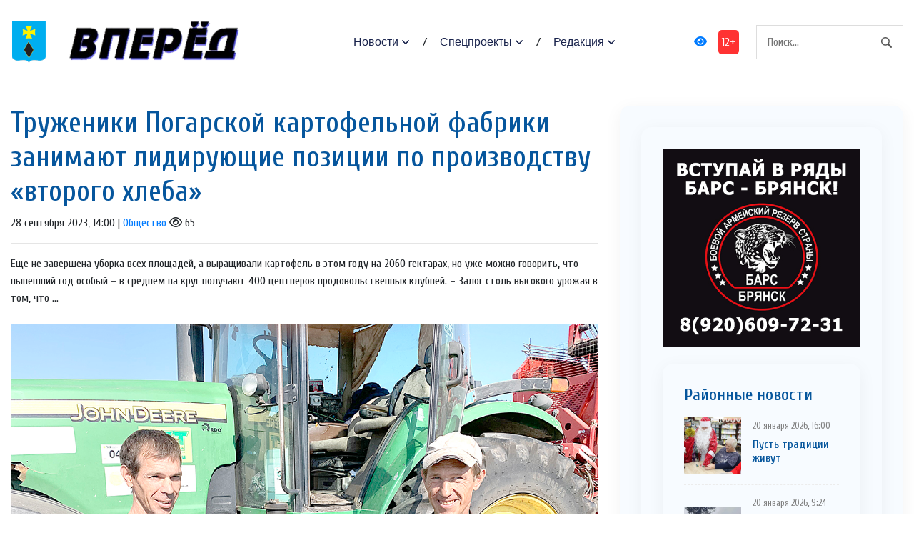

--- FILE ---
content_type: text/html; charset=UTF-8
request_url: https://vpered-pgr.ru/society/2023/09/28/truzheniki-pogarskoj-kartofelnoj-fabriki-zanimayut-lidiruyushhie-pozicii-po-proizvodstvu-vtorogo-xleba/
body_size: 14503
content:
<!DOCTYPE html>
<html lang="ru-RU">
<head>
<meta charset="utf-8">
<meta name="viewport" content="width=device-width, initial-scale=1, maximum-scale=5">
<link rel="shortcut icon" href="https://vpered-pgr.ru/wp-content/themes/dvpsmi-2025/assets/images/gerb.png" type="image/x-icon">
<link rel="icon" href="https://vpered-pgr.ru/wp-content/themes/dvpsmi-2025/assets/images/gerb.png" type="image/x-icon">
<link rel="preconnect" href="https://fonts.googleapis.com">
<link rel="preconnect" href="https://fonts.gstatic.com" crossorigin>
<title>Труженики Погарской картофельной фабрики занимают лидирующие позиции по производству «второго хлеба» &#x2d; Вперед</title>

<!-- The SEO Framework Создано Сибрэ Вайэр -->
<meta name="robots" content="max-snippet:-1,max-image-preview:large,max-video-preview:-1" />
<link rel="canonical" href="https://vpered-pgr.ru/society/2023/09/28/truzheniki-pogarskoj-kartofelnoj-fabriki-zanimayut-lidiruyushhie-pozicii-po-proizvodstvu-vtorogo-xleba/" />
<meta name="description" content="Еще не завершена уборка всех площадей, а выращивали картофель в этом году на 2060 гектарах, но уже можно говорить, что нынешний год особый &ndash; в среднем на круг&#8230;" />
<meta property="og:type" content="article" />
<meta property="og:locale" content="ru_RU" />
<meta property="og:site_name" content="Вперед" />
<meta property="og:title" content="Труженики Погарской картофельной фабрики занимают лидирующие позиции по производству «второго хлеба»" />
<meta property="og:description" content="Еще не завершена уборка всех площадей, а выращивали картофель в этом году на 2060 гектарах, но уже можно говорить, что нынешний год особый &ndash; в среднем на круг получают 400 центнеров продовольственных&#8230;" />
<meta property="og:url" content="https://vpered-pgr.ru/society/2023/09/28/truzheniki-pogarskoj-kartofelnoj-fabriki-zanimayut-lidiruyushhie-pozicii-po-proizvodstvu-vtorogo-xleba/" />
<meta property="article:published_time" content="2023-09-28T11:00:43+00:00" />
<meta property="article:modified_time" content="2023-09-28T12:10:08+00:00" />
<meta name="twitter:card" content="summary_large_image" />
<meta name="twitter:title" content="Труженики Погарской картофельной фабрики занимают лидирующие позиции по производству «второго хлеба»" />
<meta name="twitter:description" content="Еще не завершена уборка всех площадей, а выращивали картофель в этом году на 2060 гектарах, но уже можно говорить, что нынешний год особый &ndash; в среднем на круг получают 400 центнеров продовольственных&#8230;" />
<script type="application/ld+json">{"@context":"https://schema.org","@graph":[{"@type":"WebSite","@id":"https://vpered-pgr.ru/#/schema/WebSite","url":"https://vpered-pgr.ru/","name":"Вперед","description":"официальный сайт газеты Погарского района Брянской области","inLanguage":"ru-RU","potentialAction":{"@type":"SearchAction","target":{"@type":"EntryPoint","urlTemplate":"https://vpered-pgr.ru/search/{search_term_string}/"},"query-input":"required name=search_term_string"},"publisher":{"@type":"Organization","@id":"https://vpered-pgr.ru/#/schema/Organization","name":"Вперед","url":"https://vpered-pgr.ru/"}},{"@type":"WebPage","@id":"https://vpered-pgr.ru/society/2023/09/28/truzheniki-pogarskoj-kartofelnoj-fabriki-zanimayut-lidiruyushhie-pozicii-po-proizvodstvu-vtorogo-xleba/","url":"https://vpered-pgr.ru/society/2023/09/28/truzheniki-pogarskoj-kartofelnoj-fabriki-zanimayut-lidiruyushhie-pozicii-po-proizvodstvu-vtorogo-xleba/","name":"Труженики Погарской картофельной фабрики занимают лидирующие позиции по производству «второго хлеба» &#x2d; Вперед","description":"Еще не завершена уборка всех площадей, а выращивали картофель в этом году на 2060 гектарах, но уже можно говорить, что нынешний год особый &ndash; в среднем на круг&#8230;","inLanguage":"ru-RU","isPartOf":{"@id":"https://vpered-pgr.ru/#/schema/WebSite"},"breadcrumb":{"@type":"BreadcrumbList","@id":"https://vpered-pgr.ru/#/schema/BreadcrumbList","itemListElement":[{"@type":"ListItem","position":1,"item":"https://vpered-pgr.ru/","name":"Вперед"},{"@type":"ListItem","position":2,"item":"https://vpered-pgr.ru/category/society/","name":"Рубрика: Общество"},{"@type":"ListItem","position":3,"name":"Труженики Погарской картофельной фабрики занимают лидирующие позиции по производству «второго хлеба»"}]},"potentialAction":{"@type":"ReadAction","target":"https://vpered-pgr.ru/society/2023/09/28/truzheniki-pogarskoj-kartofelnoj-fabriki-zanimayut-lidiruyushhie-pozicii-po-proizvodstvu-vtorogo-xleba/"},"datePublished":"2023-09-28T11:00:43+00:00","dateModified":"2023-09-28T12:10:08+00:00","author":{"@type":"Person","@id":"https://vpered-pgr.ru/#/schema/Person/c69e3f66754b1adc28a800a6dc267a46","name":"SiteEditor"}}]}</script>
<!-- / The SEO Framework Создано Сибрэ Вайэр | 6.37ms meta | 0.50ms boot -->

<link rel="alternate" title="oEmbed (JSON)" type="application/json+oembed" href="https://vpered-pgr.ru/wp-json/oembed/1.0/embed?url=https%3A%2F%2Fvpered-pgr.ru%2Fsociety%2F2023%2F09%2F28%2Ftruzheniki-pogarskoj-kartofelnoj-fabriki-zanimayut-lidiruyushhie-pozicii-po-proizvodstvu-vtorogo-xleba%2F" />
<link rel="alternate" title="oEmbed (XML)" type="text/xml+oembed" href="https://vpered-pgr.ru/wp-json/oembed/1.0/embed?url=https%3A%2F%2Fvpered-pgr.ru%2Fsociety%2F2023%2F09%2F28%2Ftruzheniki-pogarskoj-kartofelnoj-fabriki-zanimayut-lidiruyushhie-pozicii-po-proizvodstvu-vtorogo-xleba%2F&#038;format=xml" />
<style id='wp-img-auto-sizes-contain-inline-css' type='text/css'>
img:is([sizes=auto i],[sizes^="auto," i]){contain-intrinsic-size:3000px 1500px}
/*# sourceURL=wp-img-auto-sizes-contain-inline-css */
</style>
<style id='classic-theme-styles-inline-css' type='text/css'>
/*! This file is auto-generated */
.wp-block-button__link{color:#fff;background-color:#32373c;border-radius:9999px;box-shadow:none;text-decoration:none;padding:calc(.667em + 2px) calc(1.333em + 2px);font-size:1.125em}.wp-block-file__button{background:#32373c;color:#fff;text-decoration:none}
/*# sourceURL=/wp-includes/css/classic-themes.min.css */
</style>
<link rel='stylesheet' id='contact-form-7-css' href='https://vpered-pgr.ru/wp-content/plugins/contact-form-7/includes/css/styles.css?ver=6.1.4' type='text/css' media='all' />
<link rel='stylesheet' id='theme-css-css' href='https://vpered-pgr.ru/wp-content/themes/dvpsmi-2025/assets/css/style.css?ver=1.1.32' type='text/css' media='all' />
<link rel='stylesheet' id='bootstrap-css-css' href='https://vpered-pgr.ru/wp-content/themes/dvpsmi-2025/assets//vendor/bootstrap/bootstrap.min.css?ver=1.1.32' type='text/css' media='all' />
<link rel='stylesheet' id='fontawesome-css' href='https://vpered-pgr.ru/wp-content/themes/dvpsmi-2025/assets/vendor/fontawesome/css/all.min.css?ver=1.1.32' type='text/css' media='all' />
<link rel='stylesheet' id='weekeyed-css-css' href='https://vpered-pgr.ru/wp-content/themes/dvpsmi-2025/assets/css/weekeyed.css?ver=1.1.32' type='text/css' media='all' />
<script type="text/javascript" src="https://vpered-pgr.ru/wp-content/themes/dvpsmi-2025/assets/vendor/jquery/jquery.min.js?ver=6.9" id="jquery-js"></script>
<script type="text/javascript" src="https://vpered-pgr.ru/wp-content/themes/dvpsmi-2025/assets/vendor/bootstrap/bootstrap.min.js?ver=6.9" id="bootstrap-js"></script>
<script type="text/javascript" src="https://vpered-pgr.ru/wp-content/themes/dvpsmi-2025/assets/js/jquery.cookie.js?ver=1.1.32" id="jquery-cookie-js-js"></script>
<script type="text/javascript" src="https://vpered-pgr.ru/wp-content/themes/dvpsmi-2025/assets/js/script.js?ver=1.1.32" id="script-js-js"></script>
<link rel="https://api.w.org/" href="https://vpered-pgr.ru/wp-json/" /><link rel="alternate" title="JSON" type="application/json" href="https://vpered-pgr.ru/wp-json/wp/v2/posts/103504" /><link rel="EditURI" type="application/rsd+xml" title="RSD" href="https://vpered-pgr.ru/xmlrpc.php?rsd" />
<style id='global-styles-inline-css' type='text/css'>
:root{--wp--preset--aspect-ratio--square: 1;--wp--preset--aspect-ratio--4-3: 4/3;--wp--preset--aspect-ratio--3-4: 3/4;--wp--preset--aspect-ratio--3-2: 3/2;--wp--preset--aspect-ratio--2-3: 2/3;--wp--preset--aspect-ratio--16-9: 16/9;--wp--preset--aspect-ratio--9-16: 9/16;--wp--preset--color--black: #000000;--wp--preset--color--cyan-bluish-gray: #abb8c3;--wp--preset--color--white: #ffffff;--wp--preset--color--pale-pink: #f78da7;--wp--preset--color--vivid-red: #cf2e2e;--wp--preset--color--luminous-vivid-orange: #ff6900;--wp--preset--color--luminous-vivid-amber: #fcb900;--wp--preset--color--light-green-cyan: #7bdcb5;--wp--preset--color--vivid-green-cyan: #00d084;--wp--preset--color--pale-cyan-blue: #8ed1fc;--wp--preset--color--vivid-cyan-blue: #0693e3;--wp--preset--color--vivid-purple: #9b51e0;--wp--preset--gradient--vivid-cyan-blue-to-vivid-purple: linear-gradient(135deg,rgb(6,147,227) 0%,rgb(155,81,224) 100%);--wp--preset--gradient--light-green-cyan-to-vivid-green-cyan: linear-gradient(135deg,rgb(122,220,180) 0%,rgb(0,208,130) 100%);--wp--preset--gradient--luminous-vivid-amber-to-luminous-vivid-orange: linear-gradient(135deg,rgb(252,185,0) 0%,rgb(255,105,0) 100%);--wp--preset--gradient--luminous-vivid-orange-to-vivid-red: linear-gradient(135deg,rgb(255,105,0) 0%,rgb(207,46,46) 100%);--wp--preset--gradient--very-light-gray-to-cyan-bluish-gray: linear-gradient(135deg,rgb(238,238,238) 0%,rgb(169,184,195) 100%);--wp--preset--gradient--cool-to-warm-spectrum: linear-gradient(135deg,rgb(74,234,220) 0%,rgb(151,120,209) 20%,rgb(207,42,186) 40%,rgb(238,44,130) 60%,rgb(251,105,98) 80%,rgb(254,248,76) 100%);--wp--preset--gradient--blush-light-purple: linear-gradient(135deg,rgb(255,206,236) 0%,rgb(152,150,240) 100%);--wp--preset--gradient--blush-bordeaux: linear-gradient(135deg,rgb(254,205,165) 0%,rgb(254,45,45) 50%,rgb(107,0,62) 100%);--wp--preset--gradient--luminous-dusk: linear-gradient(135deg,rgb(255,203,112) 0%,rgb(199,81,192) 50%,rgb(65,88,208) 100%);--wp--preset--gradient--pale-ocean: linear-gradient(135deg,rgb(255,245,203) 0%,rgb(182,227,212) 50%,rgb(51,167,181) 100%);--wp--preset--gradient--electric-grass: linear-gradient(135deg,rgb(202,248,128) 0%,rgb(113,206,126) 100%);--wp--preset--gradient--midnight: linear-gradient(135deg,rgb(2,3,129) 0%,rgb(40,116,252) 100%);--wp--preset--font-size--small: 13px;--wp--preset--font-size--medium: 20px;--wp--preset--font-size--large: 36px;--wp--preset--font-size--x-large: 42px;--wp--preset--spacing--20: 0.44rem;--wp--preset--spacing--30: 0.67rem;--wp--preset--spacing--40: 1rem;--wp--preset--spacing--50: 1.5rem;--wp--preset--spacing--60: 2.25rem;--wp--preset--spacing--70: 3.38rem;--wp--preset--spacing--80: 5.06rem;--wp--preset--shadow--natural: 6px 6px 9px rgba(0, 0, 0, 0.2);--wp--preset--shadow--deep: 12px 12px 50px rgba(0, 0, 0, 0.4);--wp--preset--shadow--sharp: 6px 6px 0px rgba(0, 0, 0, 0.2);--wp--preset--shadow--outlined: 6px 6px 0px -3px rgb(255, 255, 255), 6px 6px rgb(0, 0, 0);--wp--preset--shadow--crisp: 6px 6px 0px rgb(0, 0, 0);}:where(.is-layout-flex){gap: 0.5em;}:where(.is-layout-grid){gap: 0.5em;}body .is-layout-flex{display: flex;}.is-layout-flex{flex-wrap: wrap;align-items: center;}.is-layout-flex > :is(*, div){margin: 0;}body .is-layout-grid{display: grid;}.is-layout-grid > :is(*, div){margin: 0;}:where(.wp-block-columns.is-layout-flex){gap: 2em;}:where(.wp-block-columns.is-layout-grid){gap: 2em;}:where(.wp-block-post-template.is-layout-flex){gap: 1.25em;}:where(.wp-block-post-template.is-layout-grid){gap: 1.25em;}.has-black-color{color: var(--wp--preset--color--black) !important;}.has-cyan-bluish-gray-color{color: var(--wp--preset--color--cyan-bluish-gray) !important;}.has-white-color{color: var(--wp--preset--color--white) !important;}.has-pale-pink-color{color: var(--wp--preset--color--pale-pink) !important;}.has-vivid-red-color{color: var(--wp--preset--color--vivid-red) !important;}.has-luminous-vivid-orange-color{color: var(--wp--preset--color--luminous-vivid-orange) !important;}.has-luminous-vivid-amber-color{color: var(--wp--preset--color--luminous-vivid-amber) !important;}.has-light-green-cyan-color{color: var(--wp--preset--color--light-green-cyan) !important;}.has-vivid-green-cyan-color{color: var(--wp--preset--color--vivid-green-cyan) !important;}.has-pale-cyan-blue-color{color: var(--wp--preset--color--pale-cyan-blue) !important;}.has-vivid-cyan-blue-color{color: var(--wp--preset--color--vivid-cyan-blue) !important;}.has-vivid-purple-color{color: var(--wp--preset--color--vivid-purple) !important;}.has-black-background-color{background-color: var(--wp--preset--color--black) !important;}.has-cyan-bluish-gray-background-color{background-color: var(--wp--preset--color--cyan-bluish-gray) !important;}.has-white-background-color{background-color: var(--wp--preset--color--white) !important;}.has-pale-pink-background-color{background-color: var(--wp--preset--color--pale-pink) !important;}.has-vivid-red-background-color{background-color: var(--wp--preset--color--vivid-red) !important;}.has-luminous-vivid-orange-background-color{background-color: var(--wp--preset--color--luminous-vivid-orange) !important;}.has-luminous-vivid-amber-background-color{background-color: var(--wp--preset--color--luminous-vivid-amber) !important;}.has-light-green-cyan-background-color{background-color: var(--wp--preset--color--light-green-cyan) !important;}.has-vivid-green-cyan-background-color{background-color: var(--wp--preset--color--vivid-green-cyan) !important;}.has-pale-cyan-blue-background-color{background-color: var(--wp--preset--color--pale-cyan-blue) !important;}.has-vivid-cyan-blue-background-color{background-color: var(--wp--preset--color--vivid-cyan-blue) !important;}.has-vivid-purple-background-color{background-color: var(--wp--preset--color--vivid-purple) !important;}.has-black-border-color{border-color: var(--wp--preset--color--black) !important;}.has-cyan-bluish-gray-border-color{border-color: var(--wp--preset--color--cyan-bluish-gray) !important;}.has-white-border-color{border-color: var(--wp--preset--color--white) !important;}.has-pale-pink-border-color{border-color: var(--wp--preset--color--pale-pink) !important;}.has-vivid-red-border-color{border-color: var(--wp--preset--color--vivid-red) !important;}.has-luminous-vivid-orange-border-color{border-color: var(--wp--preset--color--luminous-vivid-orange) !important;}.has-luminous-vivid-amber-border-color{border-color: var(--wp--preset--color--luminous-vivid-amber) !important;}.has-light-green-cyan-border-color{border-color: var(--wp--preset--color--light-green-cyan) !important;}.has-vivid-green-cyan-border-color{border-color: var(--wp--preset--color--vivid-green-cyan) !important;}.has-pale-cyan-blue-border-color{border-color: var(--wp--preset--color--pale-cyan-blue) !important;}.has-vivid-cyan-blue-border-color{border-color: var(--wp--preset--color--vivid-cyan-blue) !important;}.has-vivid-purple-border-color{border-color: var(--wp--preset--color--vivid-purple) !important;}.has-vivid-cyan-blue-to-vivid-purple-gradient-background{background: var(--wp--preset--gradient--vivid-cyan-blue-to-vivid-purple) !important;}.has-light-green-cyan-to-vivid-green-cyan-gradient-background{background: var(--wp--preset--gradient--light-green-cyan-to-vivid-green-cyan) !important;}.has-luminous-vivid-amber-to-luminous-vivid-orange-gradient-background{background: var(--wp--preset--gradient--luminous-vivid-amber-to-luminous-vivid-orange) !important;}.has-luminous-vivid-orange-to-vivid-red-gradient-background{background: var(--wp--preset--gradient--luminous-vivid-orange-to-vivid-red) !important;}.has-very-light-gray-to-cyan-bluish-gray-gradient-background{background: var(--wp--preset--gradient--very-light-gray-to-cyan-bluish-gray) !important;}.has-cool-to-warm-spectrum-gradient-background{background: var(--wp--preset--gradient--cool-to-warm-spectrum) !important;}.has-blush-light-purple-gradient-background{background: var(--wp--preset--gradient--blush-light-purple) !important;}.has-blush-bordeaux-gradient-background{background: var(--wp--preset--gradient--blush-bordeaux) !important;}.has-luminous-dusk-gradient-background{background: var(--wp--preset--gradient--luminous-dusk) !important;}.has-pale-ocean-gradient-background{background: var(--wp--preset--gradient--pale-ocean) !important;}.has-electric-grass-gradient-background{background: var(--wp--preset--gradient--electric-grass) !important;}.has-midnight-gradient-background{background: var(--wp--preset--gradient--midnight) !important;}.has-small-font-size{font-size: var(--wp--preset--font-size--small) !important;}.has-medium-font-size{font-size: var(--wp--preset--font-size--medium) !important;}.has-large-font-size{font-size: var(--wp--preset--font-size--large) !important;}.has-x-large-font-size{font-size: var(--wp--preset--font-size--x-large) !important;}
/*# sourceURL=global-styles-inline-css */
</style>
</head>
<header class="navigation">
  <div class="container">
    <nav class="navbar navbar-expand-lg navbar-light px-0">
      
      
      <a class="navbar-brand order-1 py-0" href="/">
        <img style="width: 50px;" loading="prelaod" decoding="async" class="img-fluid" src="https://vpered-pgr.ru/wp-content/themes/dvpsmi-2025/assets/images/gerb.png?v=1.01" alt="Вперед">
        <img id="entryway" style="width: 300px;" loading="prelaod" decoding="async" class="img-fluid" src="https://vpered-pgr.ru/wp-content/themes/dvpsmi-2025/assets/images/logo.png?v=1.01" alt="Вперед">
      </a>
      <div class="navbar-actions order-3 ml-0 ml-md-4">
        <button aria-label="navbar toggler" class="navbar-toggler border-0" type="button" data-toggle="collapse"
          data-target="#navigation"> <span class="navbar-toggler-icon"></span>
        </button>
      </div>
      
      <form action="/" class="search order-lg-3 order-md-2 order-3 ml-auto">
        <input id="search-query" name="s" type="search" placeholder="Поиск..." autocomplete="off">
      </form>
      <div class="collapse navbar-collapse text-center order-lg-2 order-4" id="navigation">
        <ul class="navbar-nav mx-auto mt-3 mt-lg-0">


          <li class="nav-item dropdown"> <a class="nav-link dropdown-toggle" href="#" role="button"
              data-toggle="dropdown" aria-haspopup="true" aria-expanded="false">
              Новости
            </a>
            <div class="dropdown-menu"> 
              <a class="dropdown-item" href="/category/society/">Общество</a>
              <a class="dropdown-item" href="/category/politics/">Политика</a>
              <a class="dropdown-item" href="/category/economy/">Экономика</a>
              <a class="dropdown-item" href="/category/sport/">Спорт</a>
              <a class="dropdown-item" href="/category/accidents/">Происшествия</a>
              <a class="dropdown-item" href="/category/culture/">Культура</a>
              
              
            </div>
          </li>
          <li class="nav-item dropdown"> <a class="nav-link dropdown-toggle" href="#" role="button"
            data-toggle="dropdown" aria-haspopup="true" aria-expanded="false">
            Спецпроекты
          </a>
          <div class="dropdown-menu"> 
            <a class="dropdown-item" href="/category/national-projects/">Нацпроекты</a>
            <a class="dropdown-item" href="/category/80-let/">80 лет Победы</a>
            <a class="dropdown-item" href="/category/god-nauki-i-tehnologij/">Год науки и технологии</a>
          </div>
        </li>

          <li class="nav-item dropdown"> <a class="nav-link dropdown-toggle" href="#" role="button"
            data-toggle="dropdown" aria-haspopup="true" aria-expanded="false">
            Редакция
          </a>
          <div class="dropdown-menu"> 
            <a class="dropdown-item" href="/contact-info/">О сайте</a>
            <a class="dropdown-item" href="/feedback/">Обратная связь</a>
            <a class="dropdown-item" href="/we/">Коллектив</a>
          </div>
        </li>
        
        </ul>
        <a id="weekeye" href="#" class="weekeyed"><i class="fa fa-eye" aria-hidden="true"></i></a>
        <div id="age-limit">12+</div>
      </div>
    </nav>
  </div>
</header>
<main>
  <section class="section">

    <div class="container">
    
    <div class="row no-gutters-lg">

        
        <div class="col-lg-8 mb-5 mb-lg-0">
                                        
                <h1>Труженики Погарской картофельной фабрики занимают лидирующие позиции по производству «второго хлеба»</h1>
                                <div class="dateHolder">28 сентября 2023, 14:00 | <a href="https://vpered-pgr.ru/category/society/">Общество</a>  <i class="fa-regular fa-eye"></i> 65 </div>
                <hr />
                Еще не завершена уборка всех площадей, а выращивали картофель в этом году на 2060 гектарах, но уже можно говорить, что нынешний год особый – в среднем на круг получают 400 центнеров продовольственных клубней. – Залог столь высокого урожая в том, что ...                                <img class = "w-100 img-fluid my-4" src= "https://vpered-pgr.ru/wp-content/uploads/2023/09/img_8804.jpg">
                                
                <p>Еще не завершена уборка всех площадей, а выращивали картофель в этом году на 2060 гектарах, но уже можно говорить, что нынешний год особый – в среднем на круг получают 400 центнеров продовольственных клубней.<span id="more-103504"></span></p>
<p>– Залог столь высокого урожая в том, что традиционно уделяем особое внимание семенам, над этим вопросом активно работает научный отдел предприятия во главе с Артуром Людвиговичем Тононяном, – говорит главный агроном ПКФ Михаил Васильевич Сытый.</p>
<p>Хорошие семена закладывают в специализированной лаборатории еще зимой, в стерильных условиях начинают выращивать будущий клубень с маленькой почки, а его путь завершается на семенных участках, где работает отдельное звено под руководством агронома по семеноводству В.А.Дегтярева. Все агротехнические процессы лично контролирует опытный специалист. Вадим Анатольевич следит за посадкой, всеми обработками и уборкой урожая семян. Каждый этап – своеобразный экзамен для всех, кто причастен к важному производственному процессу. Поэтому перед тем, как выйдет в поле комбайн, его лично дезинфицирует главный агроном. И не потому, что он не доверяет своим подчиненным.</p>
<p>– Мне так спокойней, ведь я буду чувствовать себя уверенно, когда знаю, что все выполнено со стопроцентной гарантией качества, – поясняет Вадим Анатольевич Дегтярев. – А люди у нас замечательные, трудолюбивые, по-другому не может быть, земля ленивых не любит.</p>
                
                
                                
                

    
                  <div class="row mt-4">
                                                            

                    <div class="col-lg-6 col-md-6 col-sm-12 col-xs-12 mb-4">
                    <article class="card article-card">
                        <a href="https://vpered-pgr.ru/national-projects/2026/01/21/srednij-i-malyj-biznes-bryanskoj-oblasti-poluchit-lgotnye-zajmy-po-stavke-ot-3-do-7-godovyx/#single-news">
                        <div class="card-image">
                            <div class="post-info"> <span class="text-uppercase">21 января 2026, 10:06</span>
                            <span class="text-uppercase">1 <i class="fa-regular fa-eye"></i></span>
                            </div>
                            <div style="border: solid 1px #fbfbfb; height: 190px;; overflow-y: hidden;">
                                <img loading="lazy" decoding="async" src="https://vpered-pgr.ru/wp-content/uploads/2026/01/post-32.jpg " alt="Средний и малый бизнес Брянской области получит льготные займы по ставке от 3 % до 7 % годовых" class="w-100">
                            </div>
                        </div>
                        </a>
                        <div class="card-body px-0 pb-1">

                        <h4 class="h5"><a class="post-title" href="https://vpered-pgr.ru/national-projects/2026/01/21/srednij-i-malyj-biznes-bryanskoj-oblasti-poluchit-lgotnye-zajmy-po-stavke-ot-3-do-7-godovyx/#single-news">Средний и малый бизнес Брянской области получит льготные займы по ставке от 3 % до 7 % годовых</a></h4>
                        <p class="card-text">Господдержку в виде льготных займов по ставке от 3 до 7 процентов годовых на срок до семи лет ...</p>
                        <div class="content"> <a class="read-more-btn" href="https://vpered-pgr.ru/national-projects/2026/01/21/srednij-i-malyj-biznes-bryanskoj-oblasti-poluchit-lgotnye-zajmy-po-stavke-ot-3-do-7-godovyx/#single-news">Читать далее</a>
                        </div>
                        </div>
                    </article>

                    </div>

                    

                    <div class="col-lg-6 col-md-6 col-sm-12 col-xs-12 mb-4">
                    <article class="card article-card">
                        <a href="https://vpered-pgr.ru/society/2026/01/20/bryancy-mogut-prinyat-uchastie-v-nacionalnoj-premii-bolshaya-semya-rossii/#single-news">
                        <div class="card-image">
                            <div class="post-info"> <span class="text-uppercase">20 января 2026, 17:17</span>
                            <span class="text-uppercase">38 <i class="fa-regular fa-eye"></i></span>
                            </div>
                            <div style="border: solid 1px #fbfbfb; height: 190px;; overflow-y: hidden;">
                                <img loading="lazy" decoding="async" src="https://vpered-pgr.ru/wp-content/uploads/2026/01/post-31.jpg " alt="Брянцы могут принять участие в национальной премии «Большая семья России»" class="w-100">
                            </div>
                        </div>
                        </a>
                        <div class="card-body px-0 pb-1">

                        <h4 class="h5"><a class="post-title" href="https://vpered-pgr.ru/society/2026/01/20/bryancy-mogut-prinyat-uchastie-v-nacionalnoj-premii-bolshaya-semya-rossii/#single-news">Брянцы могут принять участие в национальной премии «Большая семья России»</a></h4>
                        <p class="card-text">Брянских журналистов и блогеров пригласили к участию в национальной премии «Большая семья ...</p>
                        <div class="content"> <a class="read-more-btn" href="https://vpered-pgr.ru/society/2026/01/20/bryancy-mogut-prinyat-uchastie-v-nacionalnoj-premii-bolshaya-semya-rossii/#single-news">Читать далее</a>
                        </div>
                        </div>
                    </article>

                    </div>

                    

                    <div class="col-lg-6 col-md-6 col-sm-12 col-xs-12 mb-4">
                    <article class="card article-card">
                        <a href="https://vpered-pgr.ru/society/2026/01/20/pust-tradicii-zhivut/#single-news">
                        <div class="card-image">
                            <div class="post-info"> <span class="text-uppercase">20 января 2026, 16:00</span>
                            <span class="text-uppercase">45 <i class="fa-regular fa-eye"></i></span>
                            </div>
                            <div style="border: solid 1px #fbfbfb; height: 190px;; overflow-y: hidden;">
                                <img loading="lazy" decoding="async" src="https://vpered-pgr.ru/wp-content/uploads/2026/01/img_4366.jpg " alt="Пусть традиции живут" class="w-100">
                            </div>
                        </div>
                        </a>
                        <div class="card-body px-0 pb-1">

                        <h4 class="h5"><a class="post-title" href="https://vpered-pgr.ru/society/2026/01/20/pust-tradicii-zhivut/#single-news">Пусть традиции живут</a></h4>
                        <p class="card-text">Не стал исключением и нынешний, когда в читальном зале снова собрались ветераны, чтобы ...</p>
                        <div class="content"> <a class="read-more-btn" href="https://vpered-pgr.ru/society/2026/01/20/pust-tradicii-zhivut/#single-news">Читать далее</a>
                        </div>
                        </div>
                    </article>

                    </div>

                    

                    <div class="col-lg-6 col-md-6 col-sm-12 col-xs-12 mb-4">
                    <article class="card article-card">
                        <a href="https://vpered-pgr.ru/society/2026/01/20/punkt-otbora-na-voennyyu-sluzhby-po-kontraktu-g-bryanska-priglashaet-na-sluzhbu-po-kontraktu-v-vs-pf-feldshera-3/#single-news">
                        <div class="card-image">
                            <div class="post-info"> <span class="text-uppercase">20 января 2026, 15:36</span>
                            <span class="text-uppercase">37 <i class="fa-regular fa-eye"></i></span>
                            </div>
                            <div style="border: solid 1px #fbfbfb; height: 190px;; overflow-y: hidden;">
                                <img loading="lazy" decoding="async" src="https://vpered-pgr.ru/wp-content/uploads/2026/01/post-30.jpg " alt="Пункт oтбoра на военнyю службy по контракту г. Брянскa приглaшает нa службу по контракту в ВС PФ фeльдшера" class="w-100">
                            </div>
                        </div>
                        </a>
                        <div class="card-body px-0 pb-1">

                        <h4 class="h5"><a class="post-title" href="https://vpered-pgr.ru/society/2026/01/20/punkt-otbora-na-voennyyu-sluzhby-po-kontraktu-g-bryanska-priglashaet-na-sluzhbu-po-kontraktu-v-vs-pf-feldshera-3/#single-news">Пункт oтбoра на военнyю службy по контракту г. Брянскa приглaшает нa службу по контракту в ВС PФ фeльдшера</a></h4>
                        <p class="card-text">Пункт отбора на военную службу по контракту г. Брянска приглашает на службу в Вооруженные силы ...</p>
                        <div class="content"> <a class="read-more-btn" href="https://vpered-pgr.ru/society/2026/01/20/punkt-otbora-na-voennyyu-sluzhby-po-kontraktu-g-bryanska-priglashaet-na-sluzhbu-po-kontraktu-v-vs-pf-feldshera-3/#single-news">Читать далее</a>
                        </div>
                        </div>
                    </article>

                    </div>

                    

                    <div class="col-lg-6 col-md-6 col-sm-12 col-xs-12 mb-4">
                    <article class="card article-card">
                        <a href="https://vpered-pgr.ru/society/2026/01/20/bryanskoe-otdelenie-socialnogo-fonda-rossii-v-liderax-po-kachestvu-predostavleniya-uslug-naseleniyu/#single-news">
                        <div class="card-image">
                            <div class="post-info"> <span class="text-uppercase">20 января 2026, 15:30</span>
                            <span class="text-uppercase">40 <i class="fa-regular fa-eye"></i></span>
                            </div>
                            <div style="border: solid 1px #fbfbfb; height: 190px;; overflow-y: hidden;">
                                <img loading="lazy" decoding="async" src="https://vpered-pgr.ru/wp-content/uploads/2026/01/11929t0074711b.jpg " alt="Брянское отделение Социального фонда России в лидерах по качеству предоставления услуг населению" class="w-100">
                            </div>
                        </div>
                        </a>
                        <div class="card-body px-0 pb-1">

                        <h4 class="h5"><a class="post-title" href="https://vpered-pgr.ru/society/2026/01/20/bryanskoe-otdelenie-socialnogo-fonda-rossii-v-liderax-po-kachestvu-predostavleniya-uslug-naseleniyu/#single-news">Брянское отделение Социального фонда России в лидерах по качеству предоставления услуг населению</a></h4>
                        <p class="card-text">Это достижение подчеркивает высокую эффективность и качество предоставляемых услуг, поскольку ...</p>
                        <div class="content"> <a class="read-more-btn" href="https://vpered-pgr.ru/society/2026/01/20/bryanskoe-otdelenie-socialnogo-fonda-rossii-v-liderax-po-kachestvu-predostavleniya-uslug-naseleniyu/#single-news">Читать далее</a>
                        </div>
                        </div>
                    </article>

                    </div>

                    

                    <div class="col-lg-6 col-md-6 col-sm-12 col-xs-12 mb-4">
                    <article class="card article-card">
                        <a href="https://vpered-pgr.ru/society/2026/01/20/na-bryanshhine-startoval-mesyachnik-oboronno-massovoj-raboty-6/#single-news">
                        <div class="card-image">
                            <div class="post-info"> <span class="text-uppercase">20 января 2026, 15:00</span>
                            <span class="text-uppercase">44 <i class="fa-regular fa-eye"></i></span>
                            </div>
                            <div style="border: solid 1px #fbfbfb; height: 190px;; overflow-y: hidden;">
                                <img loading="lazy" decoding="async" src="https://vpered-pgr.ru/wp-content/uploads/2026/01/mesyachnik-aspect-ratio-900-500.jpg " alt="На Брянщине стартовал месячник оборонно-массовой работы (6+)" class="w-100">
                            </div>
                        </div>
                        </a>
                        <div class="card-body px-0 pb-1">

                        <h4 class="h5"><a class="post-title" href="https://vpered-pgr.ru/society/2026/01/20/na-bryanshhine-startoval-mesyachnik-oboronno-massovoj-raboty-6/#single-news">На Брянщине стартовал месячник оборонно-массовой работы (6+)</a></h4>
                        <p class="card-text">Это важное событие предоставляет уникальную возможность для молодежи познакомиться с историей ...</p>
                        <div class="content"> <a class="read-more-btn" href="https://vpered-pgr.ru/society/2026/01/20/na-bryanshhine-startoval-mesyachnik-oboronno-massovoj-raboty-6/#single-news">Читать далее</a>
                        </div>
                        </div>
                    </article>

                    </div>

                                        <hr>

                    
                 </div>

                  


            
        </div>
            
                <div class="col-lg-4">
            
      <div class="widget">
          <div class="widget-body">
            

          <div class="slider-container">
              <div class="slider">
                           </div>
 
        </div>

         <div class="widget">
          <div class="widget-body">
            

            <div class="slider-container">
              <div class="slider">
                <img loading="lazy" decoding="async" src="https://bryansk-smi.ru/cdn/bars-new.jpg" alt="" class="w-100 d-block">
<img loading="lazy" decoding="async" src="https://bryansk-smi.ru/cdn/contract-new.jpg" alt="" class="w-100 d-block">
<img loading="lazy" decoding="async" src="https://bryansk-smi.ru/cdn/swo.jpg" alt="" class="w-100 d-block">
<img style="cursor: pointer" onclick="location.href='https://xn--e1aaacjcsgnnlp1a9n.xn--p1ai'" loading="lazy" decoding="async" src="https://bryansk-smi.ru/cdn/slug.jpg" alt="" class="w-100 d-block">            </div>
 
        </div>

<script>
  jQuery(document).ready(function($){

    jQuery('.navbar-toggler-icon').click(function() {
      jQuery('#navigation').toggle(); 
    });
              
              
  const $slider = $('.slider');
  const $slides = $('.slider img');
  const slideCount = $slides.length;
  let currentIndex = 0;
  console.log ("$slider", $slider); 
  // Set initial position
  $slider.css('transform', 'translateX(0)');
  
  // Previous button click handler
  $('.prev').click(function() {
    if (currentIndex > 0) {
      currentIndex--;
    } else {
      currentIndex = slideCount - 1; // Loop to last slide
    }
    updateSlider();
  });
  
  // Next button click handler
  $('.next').click(function() {
    if (currentIndex < slideCount - 1) {
      currentIndex++;
    } else {
      currentIndex = 0; // Loop to first slide
    }
    updateSlider();
  });
  
  // Auto-advance slides (optional)
  let slideInterval = setInterval(function() {
    $('.next').click();
  }, 5000);
  
  // Pause on hover (optional)
  $('.slider-container').hover(
    function() {
      clearInterval(slideInterval);
    },
    function() {
      slideInterval = setInterval(function() {
        $('.next').click();
      }, 5000);
    }
  );
  
  // Update slider position
  function updateSlider() {
    const translateX = -currentIndex * 100;
    $slider.css('transform', `translateX(${translateX}%)`);
  }

});
</script>
          <div class="widget-body mt-4">
            <div class="widget-list">
              <a href="/location/areanews/"><h4 class="section-title mb-3">Районные новости</h4></a>
                            <a class="media align-items-center" href="https://vpered-pgr.ru/society/2026/01/20/pust-tradicii-zhivut/#single-news">
                <img loading="lazy" decoding="async" src="https://vpered-pgr.ru/wp-content/uploads/2026/01/img_4366.jpg" alt="" class="w-100">
                <div class="media-body ml-3">
                  <h6><small style="color: Gray">20 января 2026, 16:00</small></h6>
                  <h6 style="margin-top:5px">Пусть традиции живут</h6>
                  <!--<p class="mb-0 small">Не стал исключением и нынешний, когда в читальном зале снова собрались ветераны, чтобы ...</p>-->
                </div>
              </a>
                            <a class="media align-items-center" href="https://vpered-pgr.ru/society/2026/01/20/v-pogarskom-rajone-muzhchina-poluchil-ozhogi-pri-pozhare/#single-news">
                <img loading="lazy" decoding="async" src="https://vpered-pgr.ru/wp-content/uploads/2026/01/wzfuu0al3hob1s6c1r0oriys7w997qvj.webp" alt="" class="w-100">
                <div class="media-body ml-3">
                  <h6><small style="color: Gray">20 января 2026, 9:24</small></h6>
                  <h6 style="margin-top:5px">В Погарском районе мужчина получил ожоги при пожаре</h6>
                  <!--<p class="mb-0 small">Несмотря на быстрое реагирование пожарных, результатом этого инцидента стал пострадавший ...</p>-->
                </div>
              </a>
                            <a class="media align-items-center" href="https://vpered-pgr.ru/society/2026/01/20/zhitelnica-pogarskogo-rajona-oformila-sockontrakt-i-otkryla-atele/#single-news">
                <img loading="lazy" decoding="async" src="https://vpered-pgr.ru/wp-content/uploads/2026/01/5prs9njkknvddh4t5m4dxin6w2ub22lx.webp" alt="" class="w-100">
                <div class="media-body ml-3">
                  <h6><small style="color: Gray">20 января 2026, 9:19</small></h6>
                  <h6 style="margin-top:5px">Жительница Погарского района оформила соцконтракт и открыла ателье</h6>
                  <!--<p class="mb-0 small">Алина Штельмух, заключив социальный контракт на осуществление индивидуальной ...</p>-->
                </div>
              </a>
                            <a class="media align-items-center" href="https://vpered-pgr.ru/society/2026/01/16/304-goda-na-strazhe-prava-i-zakona/#single-news">
                <img loading="lazy" decoding="async" src="https://vpered-pgr.ru/wp-content/uploads/2026/01/image-15-01-26-08-52.jpg" alt="" class="w-100">
                <div class="media-body ml-3">
                  <h6><small style="color: Gray">16 января 2026, 12:00</small></h6>
                  <h6 style="margin-top:5px">304 года на страже права и закона</h6>
                  <!--<p class="mb-0 small">День работника прокуратуры ежегодно отмечается с 1996 года, согласно Указу Президента ...</p>-->
                </div>
              </a>
                            <a class="media align-items-center" href="https://vpered-pgr.ru/society/2026/01/12/sostoyalos-torzhestvennoe-otkrytie-pogarskogo-detskogo-sada-1/#single-news">
                <img loading="lazy" decoding="async" src="https://vpered-pgr.ru/wp-content/uploads/2026/01/glavnyj-snimok.jpeg" alt="" class="w-100">
                <div class="media-body ml-3">
                  <h6><small style="color: Gray">12 января 2026, 16:30</small></h6>
                  <h6 style="margin-top:5px">В Погаре после капитального ремонта открыли детский сад  «Ёлочка»</h6>
                  <!--<p class="mb-0 small">Первый рабочий день 2026 года в поселке Погар начался с радостного события: после ремонта в ...</p>-->
                </div>
              </a>
                          </div>
          </div>

          
          <div class="widget-body mt-4">
            <div class="widget-list">

              <a href="/location/provincenews/"><h4 class="section-title mb-3">Областные новости</h4></a>
                            <a class="media align-items-center" href="https://vpered-pgr.ru/national-projects/2026/01/21/srednij-i-malyj-biznes-bryanskoj-oblasti-poluchit-lgotnye-zajmy-po-stavke-ot-3-do-7-godovyx/#single-news">
                <img loading="lazy" decoding="async" src="https://vpered-pgr.ru/wp-content/uploads/2026/01/post-32.jpg" alt="" class="w-100">
                <div class="media-body ml-3">
                  <h6><small style="color: Gray">21 января 2026, 10:06</small></h6>
                  <h6 style="margin-top:5px">Средний и малый бизнес Брянской области получит льготные займы по ставке от 3 % до 7 % годовых</h6>
                  <!--<p class="mb-0 small">Господдержку в виде льготных займов по ставке от 3 до 7 процентов годовых на срок до семи лет ...</p>-->
                </div>
              </a>
                            <a class="media align-items-center" href="https://vpered-pgr.ru/society/2026/01/20/bryancy-mogut-prinyat-uchastie-v-nacionalnoj-premii-bolshaya-semya-rossii/#single-news">
                <img loading="lazy" decoding="async" src="https://vpered-pgr.ru/wp-content/uploads/2026/01/post-31.jpg" alt="" class="w-100">
                <div class="media-body ml-3">
                  <h6><small style="color: Gray">20 января 2026, 17:17</small></h6>
                  <h6 style="margin-top:5px">Брянцы могут принять участие в национальной премии «Большая семья России»</h6>
                  <!--<p class="mb-0 small">Брянских журналистов и блогеров пригласили к участию в национальной премии «Большая семья ...</p>-->
                </div>
              </a>
                            <a class="media align-items-center" href="https://vpered-pgr.ru/society/2026/01/20/punkt-otbora-na-voennyyu-sluzhby-po-kontraktu-g-bryanska-priglashaet-na-sluzhbu-po-kontraktu-v-vs-pf-feldshera-3/#single-news">
                <img loading="lazy" decoding="async" src="https://vpered-pgr.ru/wp-content/uploads/2026/01/post-30.jpg" alt="" class="w-100">
                <div class="media-body ml-3">
                  <h6><small style="color: Gray">20 января 2026, 15:36</small></h6>
                  <h6 style="margin-top:5px">Пункт oтбoра на военнyю службy по контракту г. Брянскa приглaшает нa службу по контракту в ВС PФ фeльдшера</h6>
                  <!--<p class="mb-0 small">Пункт отбора на военную службу по контракту г. Брянска приглашает на службу в Вооруженные силы ...</p>-->
                </div>
              </a>
                            <a class="media align-items-center" href="https://vpered-pgr.ru/society/2026/01/20/bryanskoe-otdelenie-socialnogo-fonda-rossii-v-liderax-po-kachestvu-predostavleniya-uslug-naseleniyu/#single-news">
                <img loading="lazy" decoding="async" src="https://vpered-pgr.ru/wp-content/uploads/2026/01/11929t0074711b.jpg" alt="" class="w-100">
                <div class="media-body ml-3">
                  <h6><small style="color: Gray">20 января 2026, 15:30</small></h6>
                  <h6 style="margin-top:5px">Брянское отделение Социального фонда России в лидерах по качеству предоставления услуг населению</h6>
                  <!--<p class="mb-0 small">Это достижение подчеркивает высокую эффективность и качество предоставляемых услуг, поскольку ...</p>-->
                </div>
              </a>
                            <a class="media align-items-center" href="https://vpered-pgr.ru/society/2026/01/20/na-bryanshhine-startoval-mesyachnik-oboronno-massovoj-raboty-6/#single-news">
                <img loading="lazy" decoding="async" src="https://vpered-pgr.ru/wp-content/uploads/2026/01/mesyachnik-aspect-ratio-900-500.jpg" alt="" class="w-100">
                <div class="media-body ml-3">
                  <h6><small style="color: Gray">20 января 2026, 15:00</small></h6>
                  <h6 style="margin-top:5px">На Брянщине стартовал месячник оборонно-массовой работы (6+)</h6>
                  <!--<p class="mb-0 small">Это важное событие предоставляет уникальную возможность для молодежи познакомиться с историей ...</p>-->
                </div>
              </a>
                          </div>
          </div>
  
          <div class="widget-body mt-4">
            <div class="widget-list" style="text-align: center;">
                <a href="https://маяк32.рф/category/80-let/"><img src="https://bryansk-smi.ru/cdn/80.jpg"></a>
<div class="mb-4"></div>
<a href="https://may9.ru/"><img src="https://bryansk-smi.ru/cdn/9maynew.jpg"></a>
<div class="mb-4"></div>
<a href="https://www.gosuslugi.ru/landing/mp_dom"><img src="https://bryansk-smi.ru/cdn/gu250x250.jpg"></a>
<div class="mb-4"></div>
<a href="https://russia.ru/"><img style="width: 250px" src="https://bryansk-smi.ru/cdn/3880%D1%852770-4-01.jpg?v=11"></a>

<a style="font-size: 14px;" href="https://vk.com/gazetapogar"><div id="vkbanner"><i class="fa-brands fa-vk"></i>&nbsp;подписаться ВКонтакте</div></a><a style="font-size: 14px;" href="https://ok.ru/gazetapogar"><div id="okbanner"><i class="fa-brands fa-square-odnoklassniki"></i>&nbsp;подписаться в Одноклассниках</div></a>
<style>
.mb-4 { margin-bottom: 10px;}
#vkbanner {
	background-color: #507299;
	border-radius: 5px;
	padding: 10px;
	width: 100%;
	text-align: center;
	color: white !important;
	margin: 20px 0;
}
#okbanner {
	background-color: #EE8208;
	border-radius: 5px;
	padding: 10px;
	width: 100%;
	text-align: center;
	color: white !important;
	margin: 20px 0;
}
#tgbanner {
	background-color: #0088cc;
	border-radius: 5px;
	padding: 10px;
	width: 100%;
	text-align: center;
	color: white !important;
	margin: 20px 0;
}
</style>            </div>
          </div>
      

        <div class="widget mt-4">
          <div class="widget-body">
                            <div id="calendar_holder"><table id="wp-calendar">
        <caption>Январь 2026</caption>
        <thead>
        <tr>
		<th scope="col" title="Понедельник">Пн</th>
		<th scope="col" title="Вторник">Вт</th>
		<th scope="col" title="Среда">Ср</th>
		<th scope="col" title="Четверг">Чт</th>
		<th scope="col" title="Пятница">Пт</th>
		<th scope="col" title="Суббота">Сб</th>
		<th scope="col" title="Воскресенье">Вс</th>
        </tr>
        </thead>
    
        <tfoot>
        <tr>
		<td colspan="3" id="prev"><a href="https://vpered-pgr.ru/2025/12/">&laquo; Дек</a></td>
		<td class="pad">&nbsp;</td>
		<td colspan="3" id="next" class="pad">&nbsp;</td>
        </tr>
        </tfoot>
    
        <tbody>
        <tr>
		<td colspan="3" class="pad">&nbsp;</td><td><a href="https://vpered-pgr.ru/2026/01/01/" aria-label="Записи, опубликованные 01.01.2026">1</a></td><td><a href="https://vpered-pgr.ru/2026/01/02/" aria-label="Записи, опубликованные 02.01.2026">2</a></td><td>3</td><td><a href="https://vpered-pgr.ru/2026/01/04/" aria-label="Записи, опубликованные 04.01.2026">4</a></td>
	</tr>
	<tr>
		<td><a href="https://vpered-pgr.ru/2026/01/05/" aria-label="Записи, опубликованные 05.01.2026">5</a></td><td>6</td><td>7</td><td><a href="https://vpered-pgr.ru/2026/01/08/" aria-label="Записи, опубликованные 08.01.2026">8</a></td><td>9</td><td>10</td><td><a href="https://vpered-pgr.ru/2026/01/11/" aria-label="Записи, опубликованные 11.01.2026">11</a></td>
	</tr>
	<tr>
		<td><a href="https://vpered-pgr.ru/2026/01/12/" aria-label="Записи, опубликованные 12.01.2026">12</a></td><td><a href="https://vpered-pgr.ru/2026/01/13/" aria-label="Записи, опубликованные 13.01.2026">13</a></td><td><a href="https://vpered-pgr.ru/2026/01/14/" aria-label="Записи, опубликованные 14.01.2026">14</a></td><td><a href="https://vpered-pgr.ru/2026/01/15/" aria-label="Записи, опубликованные 15.01.2026">15</a></td><td><a href="https://vpered-pgr.ru/2026/01/16/" aria-label="Записи, опубликованные 16.01.2026">16</a></td><td>17</td><td>18</td>
	</tr>
	<tr>
		<td><a href="https://vpered-pgr.ru/2026/01/19/" aria-label="Записи, опубликованные 19.01.2026">19</a></td><td><a href="https://vpered-pgr.ru/2026/01/20/" aria-label="Записи, опубликованные 20.01.2026">20</a></td><td id="today"><a href="https://vpered-pgr.ru/2026/01/21/" aria-label="Записи, опубликованные 21.01.2026">21</a></td><td>22</td><td>23</td><td>24</td><td>25</td>
	</tr>
	<tr>
		<td>26</td><td>27</td><td>28</td><td>29</td><td>30</td><td>31</td>
		<td class="pad" colspan="1">&nbsp;</td>
	</tr>
	</tbody>
	</table></div>
				<script>
				$(document).ready(function() {
						$('body').on('click','#prev > a, #next > a',function(event){
							
							$("#calendar_holder").addClass("calendFade", 1500);
							event.preventDefault(); 
							var calend = $(this).attr('href'); 
							var calend_arr = calend.split('/');
							var year = calend_arr[3]; 
							var monthname = calend_arr[4]; 
							console.log (calend); 
							$.ajax({
								url: "/templates/smi/ajax/get_calendar.php",
								data: {"year": year, 'monthname': monthname},
								success: function(response) {
										$("#calendar_holder").html(response);
										$("#calendar_holder").removeClass("calendFade", 1500);
								}
							});
							return false; 
						});
					});
				</script>	
		</div>
          </div>
        </div>
    </div>
  </div>
        </div>
          </div>
</div>
      </div>
    </div>
  </section>
</main>
<section class="section desktop-only">
    <div class="container">
        <div class="row no-gutters-lg">
				<div class="col-2 mb-5 mb-lg-0 bottom-banner"><a href="http://duma.bryansk.in/"><img src="https://bryansk-smi.ru/cdn/templates/smi/gfx/bod.jpg"></a></div>
				<div class="col-2 mb-5 mb-lg-0 bottom-banner"><a href="http://dvp32.ru/"><img src="https://bryansk-smi.ru/cdn/templates/smi/gfx/dvpbo.jpg"></a></div>
				<div class="col-2 mb-5 mb-lg-0 bottom-banner"><a href="https://riastrela.ru/"><img src="https://klitnsy-trud.ru/cdn/strela.jpg"></a></div> 
				<div class="col-2 mb-5 mb-lg-0 bottom-banner"><a href="https://vk.com/@bryanskoblru"><img style="border: none;" src="https://klitnsy-trud.ru/cdn/75let.jpg"></a></div>
				<div class="col-2 mb-5 mb-lg-0 bottom-banner"><a href="http://www.bryanskobl.ru/"><img src="https://bryansk-smi.ru/cdn/templates/smi/gfx/pbo.jpg"></a></div>
				<div class="col-2 mb-5 mb-lg-0 bottom-banner"><a href="http://www.bryanskobl.ru/poll/effectiveness/"><img src="https://bryansk-smi.ru/cdn/templates/smi/gfx/opros.jpg"></a></div>
				<div class="col-2 mb-5 mb-lg-0 bottom-banner"><a href="http://www.kremlin.ru/"><img src="https://bryansk-smi.ru/cdn/templates/smi/gfx/prf.jpg"></a></div>
				<div class="col-2 mb-5 mb-lg-0 bottom-banner"><a href="http://sj32.ru/"><img src="https://bryansk-smi.ru/cdn/templates/smi/gfx/sj.jpg"></a></div>
				<div class="col-2 mb-5 mb-lg-0 bottom-banner"><a href="http://publication.pravo.gov.ru/SignatoryAuthority/region32/"><img src="https://bryansk-smi.ru/cdn/templates/smi/gfx/pravo.jpg"></a></div>
				<div class="col-2 mb-5 mb-lg-0 bottom-banner"><a href="http://www.guberniya.tv/"><img src="https://bryansk-smi.ru/cdn/templates/smi/gfx/bgub.jpg"></a></div>
				<div class="col-2 mb-5 mb-lg-0 bottom-banner"><a href="http://персональныеданные.дети/multimedia/videorolik_o_zawite_detskih_personalnyh_dannyh1/"><img src="https://bryansk-smi.ru/cdn/templates/smi/gfx/pers-deti.jpg"></a></div>
				<div class="col-2 mb-5 mb-lg-0 bottom-banner"><a href="http://dvp32.ru/?p=11699/"><img src="https://bryansk-smi.ru/cdn/templates/smi/gfx/pam-daty190-90.png"></a></div>
				<div class="col-2 mb-5 mb-lg-0 bottom-banner"><a href="http://www.bryanskobl.ru/president-strategic-initiatives"><img src="https://klitnsy-trud.ru/cdn/strategic-initiatives.png"></a></div>
				<div class="col-2 mb-5 mb-lg-0 bottom-banner"><a href="https://www.oprf.ru/1449/2134/2412/2413/"><img style="border: none;" src="https://klitnsy-trud.ru/cdn/anti-terror.png"></a></div>
				<div class="col-2 mb-5 mb-lg-0 bottom-banner"><a href="https://32.мвд.рф/%D0%BC%D0%BE%D1%88%D0%B5%D0%BD%D0%BD%D0%B8%D1%87%D0%B5%D1%81%D1%82%D0%B2%D0%BE/"><img style="border: none;" src="https://klitnsy-trud.ru/cdn/cheater.png"></a></div>
				<div class="col-2 mb-5 mb-lg-0 bottom-banner"><a href="http://www.bryanskobl.ru/national-projects/"><img style="border: none;" src="https://klitnsy-trud.ru/cdn/nacionalnye-proekty.png"></a></div>
				<div class="col-2 mb-5 mb-lg-0 bottom-banner"><a href="http://pravo.minjust.ru"><img  src="https://bryansk-smi.ru/cdn/norma.jpg"  alt="Правовой портал Нормативные правовые акты в Российской Федерации"></a></div>
				<div class="col-2 mb-5 mb-lg-0 bottom-banner"><a href="https://спроси.дом.рф/instructions/semeinaya-ipoteka/" rel="noreferrer"><img  src="https://klitnsy-trud.ru/cdn/hipoteca.jpg"  alt="Cемейная ипотека: условия, кто и как может оформить"></a></div>
		</div>
	</div>
</div>
<style>
	.bottom-banner img{ width: 160px; height: 60px; padding: 5px; }
	@media screen and (max-width: 800px) {
		.desktop-only { display: none;}
	}

</style>
</section>

<!-- Подвал -->
<footer class="d-flex flex-wrap justify-content-between align-items-center py-4 border-top">
    <p class="col-md-4 mb-0 text-muted">2026 &copy; Редакция газеты «Вперед» <span id="age-limit-mob">12+</span></p>

    <ul class="nav col-md-4 justify-content-center">
      <li class="nav-item"><a href="/contact-info/" class="nav-link px-2 text-muted">О проекте</a></li>
      <li class="nav-item"><a href="/sitemap/" class="nav-link px-2 text-muted">Карта сайта</a></li>
      <li class="nav-item"></li>
    </ul>

    <p class="col-md-4 d-flex align-items-center justify-content-end mb-3 mb-md-0 me-md-auto link-dark text-decoration-none">
        <!-- Yandex.Metrika informer --> <a href="https://metrika.yandex.ru/stat/?id=46485201&amp;from=informer" target="_blank" rel="nofollow">
  <img src="https://informer.yandex.ru/informer/46485201/3_1_FFFFFFFF_EFEFEFFF_0_pageviews" style="width:88px; height:31px; border:0;" alt="Яндекс.Метрика" title="Яндекс.Метрика: данные за сегодня (просмотры, визиты и уникальные посетители)" class="ym-advanced-informer" data-cid="46485201" data-lang="ru" /></a> <!-- /Yandex.Metrika informer --> <!-- Yandex.Metrika counter --> <script type="text/javascript" > (function(m,e,t,r,i,k,a){m[i]=m[i]||function(){(m[i].a=m[i].a||[]).push(arguments)}; m[i].l=1*new Date(); for (var j = 0; j < document.scripts.length; j++) {if (document.scripts[j].src === r) { return; }} k=e.createElement(t),a=e.getElementsByTagName(t)[0],k.async=1,k.src=r,a.parentNode.insertBefore(k,a)}) (window, document, "script", "https://mc.yandex.ru/metrika/tag.js", "ym"); ym(46485201, "init", { clickmap:true, trackLinks:true, accurateTrackBounce:true }); </script> <noscript><div><img src="https://mc.yandex.ru/watch/46485201" style="position:absolute; left:-9999px;" alt="" /></div></noscript> <!-- /Yandex.Metrika counter -->
&nbsp;&nbsp;
<!--LiveInternet counter--><a href="https://www.liveinternet.ru/click"
target="_blank"><img id="licnt6075" width="88" height="31" style="border:0" 
title="LiveInternet: показано число просмотров за 24 часа, посетителей за 24 часа и за сегодня"
src="[data-uri]"
alt=""/></a><script>(function(d,s){d.getElementById("licnt6075").src=
"https://counter.yadro.ru/hit?t14.11;r"+escape(d.referrer)+
((typeof(s)=="undefined")?"":";s"+s.width+"*"+s.height+"*"+
(s.colorDepth?s.colorDepth:s.pixelDepth))+";u"+escape(d.URL)+
";h"+escape(d.title.substring(0,150))+";"+Math.random()})
(document,screen)</script><!--/LiveInternet-->
  
    </p>
  </footer>
   <script type="speculationrules">
{"prefetch":[{"source":"document","where":{"and":[{"href_matches":"/*"},{"not":{"href_matches":["/wp-*.php","/wp-admin/*","/wp-content/uploads/*","/wp-content/*","/wp-content/plugins/*","/wp-content/themes/dvpsmi-2025/*","/*\\?(.+)"]}},{"not":{"selector_matches":"a[rel~=\"nofollow\"]"}},{"not":{"selector_matches":".no-prefetch, .no-prefetch a"}}]},"eagerness":"conservative"}]}
</script>
<script type="text/javascript" src="https://vpered-pgr.ru/wp-includes/js/dist/hooks.min.js?ver=dd5603f07f9220ed27f1" id="wp-hooks-js"></script>
<script type="text/javascript" src="https://vpered-pgr.ru/wp-includes/js/dist/i18n.min.js?ver=c26c3dc7bed366793375" id="wp-i18n-js"></script>
<script type="text/javascript" id="wp-i18n-js-after">
/* <![CDATA[ */
wp.i18n.setLocaleData( { 'text direction\u0004ltr': [ 'ltr' ] } );
//# sourceURL=wp-i18n-js-after
/* ]]> */
</script>
<script type="text/javascript" src="https://vpered-pgr.ru/wp-content/plugins/contact-form-7/includes/swv/js/index.js?ver=6.1.4" id="swv-js"></script>
<script type="text/javascript" id="contact-form-7-js-translations">
/* <![CDATA[ */
( function( domain, translations ) {
	var localeData = translations.locale_data[ domain ] || translations.locale_data.messages;
	localeData[""].domain = domain;
	wp.i18n.setLocaleData( localeData, domain );
} )( "contact-form-7", {"translation-revision-date":"2025-09-30 08:46:06+0000","generator":"GlotPress\/4.0.3","domain":"messages","locale_data":{"messages":{"":{"domain":"messages","plural-forms":"nplurals=3; plural=(n % 10 == 1 && n % 100 != 11) ? 0 : ((n % 10 >= 2 && n % 10 <= 4 && (n % 100 < 12 || n % 100 > 14)) ? 1 : 2);","lang":"ru"},"This contact form is placed in the wrong place.":["\u042d\u0442\u0430 \u043a\u043e\u043d\u0442\u0430\u043a\u0442\u043d\u0430\u044f \u0444\u043e\u0440\u043c\u0430 \u0440\u0430\u0437\u043c\u0435\u0449\u0435\u043d\u0430 \u0432 \u043d\u0435\u043f\u0440\u0430\u0432\u0438\u043b\u044c\u043d\u043e\u043c \u043c\u0435\u0441\u0442\u0435."],"Error:":["\u041e\u0448\u0438\u0431\u043a\u0430:"]}},"comment":{"reference":"includes\/js\/index.js"}} );
//# sourceURL=contact-form-7-js-translations
/* ]]> */
</script>
<script type="text/javascript" id="contact-form-7-js-before">
/* <![CDATA[ */
var wpcf7 = {
    "api": {
        "root": "https:\/\/vpered-pgr.ru\/wp-json\/",
        "namespace": "contact-form-7\/v1"
    },
    "cached": 1
};
//# sourceURL=contact-form-7-js-before
/* ]]> */
</script>
<script type="text/javascript" src="https://vpered-pgr.ru/wp-content/plugins/contact-form-7/includes/js/index.js?ver=6.1.4" id="contact-form-7-js"></script>
    </body>
     <link href="https://fonts.googleapis.com/css2?family=Cuprum:ital,wght@0,400..700;1,400..700&display=swap" rel="stylesheet">

    <style>
       #main--footer { padding-bottom: 0 !important; }
       footer {background-color: aliceblue;}
       .front-img { aspect-ratio: 16 / 9; object-fit: cover;}
       .container, .container-lg, .container-md, .container-sm, .container-xl {
        	max-width: 1440px !important;
        }

        .card-body-tile {
        	padding-top: 0.7rem;
        }

        #age-limit{
          background-color: red;
          color: white;
          padding: 5px;
          opacity: .8;
          border-radius: 5px;
      }
     #age-limit-mob {
          background-color: red;
          color: white;
          padding: 1px 3px;
          opacity: .8;
          border-radius: 1px;
      }

      .wpcf7 {
        border: solid 1px #dedede;
        padding: 1rem;
        border-radius: 17px;
        margin-bottom: 1rem;
      }

      .wpcf7 .form-control {
        width: 100%;
      }

      .wpcf7 label {
          display: inline-block;
          margin-bottom: .5rem;
          width: 100%;
      }

      .weekeyed {
        margin-right: 1rem;
      }

      @media all and (max-width: 600px)
      {
        #age-limit { display: none; }
      }
 
      @media all and (min-width: 600px)
      {
        #age-limit-mob { display: none; }
      }



      
      body {
        background-color: #fff      }

      .card, .widget-body {
        background-color: #f7fbff      } 

      table td { padding: 1rem; border: solid 1px Silver; }

      

      

      
      
      
      
            body {
      font-family: "Cuprum", sans-serif;
      }

      p {
      font-family: "Cuprum", sans-serif;
      }

      h1, h2, h3, h4, h5, h6, .h1, .h2, .h3, .h4, .h5, .h6 {
        font-family: "Cuprum", sans-serif;
      }
            
      
            .post-title, .content a {
          background-image: linear-gradient(#98e276, #98e276);
      }
      
            .article-card {
      	box-shadow: 0 5px 25px rgba(0, 0, 0, 0.05);
      }
      
            .post-title, .h1, .h2, .h3, .h4, .h5, .h6, h1, h2, h3, h4, h5, h6 {
      	color: #06569d;
      }
      
                    .card, .widget-body { border-radius: .9rem;
      }
          

  
  .card-image .post-info {
	bottom: 20px !important;
  top: inherit;
}

  
  .slider-container {
  position: relative;
  
  margin: 0 auto;
  overflow: hidden;
}

.slider {
  display: flex;
  width: 100%;
  height: 100%;
  transition: transform 0.5s ease-in-out;
}

.slider img {
  min-width: 100%;
  height: 100%;
  object-fit: cover;
}

.prev, .next {
  position: absolute;
  top: 50%;
  transform: translateY(-50%);
  background: rgba(0,0,0,0.5);
  color: white;
  border: none;
  padding: 10px 15px;
  cursor: pointer;
  z-index: 10;
}

.prev {
  left: 10px;
}

.next {
  right: 10px;
}
.aligncenter {  display: block;
  margin: auto;
   }

@media (min-width: 768px) {
  .desctop-only {
    display: block;
  }
  .mobile-only {
    display: none !important;
  }
}

@media (max-width: 767px) {
  .desctop-only {
    display: none;
  }
  .mobile-only {
    display: block;
  }
  .mob-pad { padding: 0 !important;}

  .navigation .navbar {
	border-bottom: none;
}
}

.mob-switch { width: 49%; display: inline-block; text-align: center; }

.location-switch {
	border: solid 1px Silver;
	border-radius: 7px;
	margin: 0 10%;
	padding: 5px 0;
}

.passive { color: Silver !important}
.passive:hover { color: #06569d !important;}

	
</style>  


 
</html>
<!-- Dynamic page generated in 0.415 seconds. -->
<!-- Cached page generated by WP-Super-Cache on 2026-01-21 10:07:27 -->

<!-- super cache -->